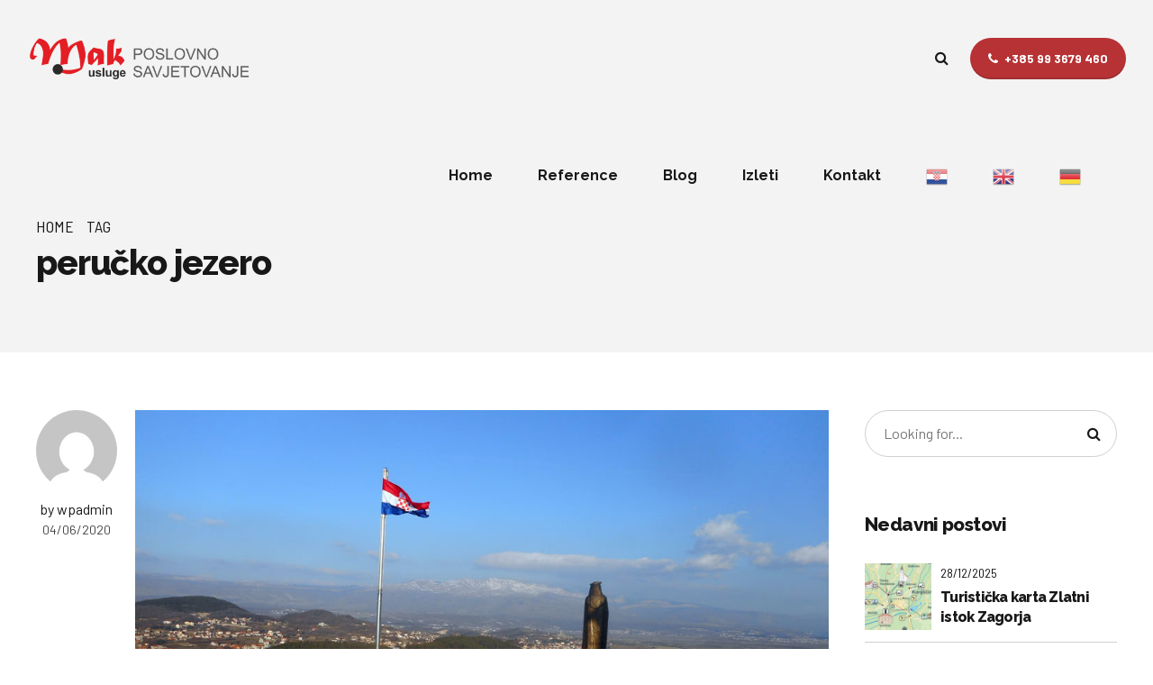

--- FILE ---
content_type: text/css
request_url: https://www.mak-usluge.hr/wp-content/plugins/posts-for-page/pfp.css
body_size: -49
content:
div.pfpItem img
{
    float:left;
    margin-right:10px;
}
div.pfpItem .clear
{
    clear:both;
}
span.pfpNav
{
    margin-right:10px;
    margin-top:15px;
}


--- FILE ---
content_type: text/javascript
request_url: https://www.mak-usluge.hr/wp-content/plugins/bt_cost_calculator/cc.main.js?ver=5.5.17
body_size: 4895
content:

(function( $ ) {
	
	var is_rtl = false;
	var rtl_direction = 1;
	
	// ---------------
	// Functions start
	// ---------------
	
	// Base functions 
	 
	window.bt_parse_float = function( x ) {
		r = parseFloat( x );
		if ( isNaN( r ) ) r = 0;
		return r;
	}
	
	$.fn.bt_cc_lock = function(){
		$(this).addClass( 'btCCLock' );
		return $(this);
	}
	
	$.fn.bt_cc_unlock = function(){
		$(this).removeClass( 'btCCLock' );
		return $(this);
	}
	
	// function to be called from element conditions 

	window.bt_cc_set_slider_value = function( elem, value, calc ){
		if ( elem.slider( 'instance' ) ) { 
			elem.slider( 'value', value );
			elem.find('.btQuoteSliderValue').html( value );	
			if ( calc ) {
				bt_quote_total( elem.closest( '.btQuoteBooking' ) );
				bt_paypal_items( elem.closest( '.btQuoteBooking' ) );
			}
		}

	}
	window.bt_cc_get_slider_value = function( elem ){
		if ( elem.slider( 'instance' ) ) {
			val = bt_parse_float( elem.find('.btQuoteSliderValue').html() );
		} else {
			val = bt_parse_float( elem.data( 'initial-value' ) );
		}
		return val;
		
	}
	
	$.fn.bt_cc_set_value = function( value ){
		if ( value !== null && value !== 'undefined' && value !== undefined ) {
			var initial_value = value;	
		} else {
			var initial_value = $( this ).find( '.btQuoteElement' ).data( 'initial-value' );	
		}
		if ( $( this ).find( '.btQuoteItemInput > .btQuoteSelect' ).length > 0 ) {
			var oDropdown = $( this ).find( '.btQuoteSelect' ).data("dd");
			if ( oDropdown !== undefined ) {
				bt_cc_init_dropdown( oDropdown, "#"+$( this ).attr('id'), initial_value );	
			}	
		} else if ( $( this ).find( '.btQuoteItemInput > .btQuoteSlider' ).length > 0 ) {
			if ( $( this ).find( '.btQuoteItemInput > .btQuoteSlider' ).slider( 'instance' ) ) {
				bt_cc_set_slider_value( $( this ).find( '.btQuoteItemInput > .btQuoteSlider' ), initial_value );
			} else {
				/* W3 Tiotal cache safe path */
				setTimeout( bt_cc_set_slider_value, 2000, $( this ).find( '.btQuoteItemInput > .btQuoteSlider' ), initial_value, true );
			}
			
		} else if ( $( this ).find( '.btQuoteItemInput > .btQuoteText' ).length > 0 ) {
			$( this ).find( '.btQuoteText' ).val( initial_value );
		} else if ( $( this ).find( '.btQuoteItemInput > .btQuoteSwitch' ).length > 0 ) {
			if ( 
			( $( this ).find( '.btQuoteSwitch' ).data('on') == initial_value && !$( this ).find( '.btQuoteSwitch' ).hasClass('on') ) || 
			( $( this ).find( '.btQuoteSwitch' ).data('off') == initial_value && $( this ).find( '.btQuoteSwitch' ).hasClass('on') )
			) {
				$( this ).find( '.btQuoteSwitch' ).trigger('click');
			}
		}
		bt_cc_eval_conditions( initial_value, $( this ).find( '.btQuoteElement' ).data( 'condition' ) );
		bt_quote_total( $( this ).closest( '.btQuoteBooking' ) );
		bt_paypal_items( $( this ).closest( '.btQuoteBooking' ) );
		return $(this);
	}
	
	window.bt_cc_eval_conditions = function( val, conditions ){
		// alert(conditions);
		if ( conditions == '' || conditions == undefined ) return false;
		if ( val == '' ) val = 0;	

		if ( conditions.indexOf(';') == -1 ) {
			conditions = atob( conditions );
			var bt_cc_conditions = conditions.split(/\r?\n/);
		} else {
			var bt_cc_conditions = conditions.split("#bt_cc_nl#");
		}
		$.each( bt_cc_conditions, function( index, value ) {
			if ( bt_cc_conditions[index] != undefined ) {
				var bt_cc_single_condition = bt_cc_conditions[index].split(";");
				var eval_action  = bt_cc_single_condition[2];
				if ( bt_cc_single_condition[3] == 'lock' ) {
					eval_action += '.bt_cc_lock()';	
				} else if ( bt_cc_single_condition[3] == 'unlock' ) {
					eval_action += '.bt_cc_unlock()';	
				}
				if ( bt_cc_single_condition[0] != '' ) {
					var eval_code =  'if ( ' + val + decodeURIComponent( bt_cc_single_condition[0] ) + ' ) { $(\'#' + bt_cc_single_condition[1] +  '\').' + eval_action + '; }' ;
					eval( eval_code );	
				}				
			}

		});
		return false;
	}

	
	// Paypal calculation
	
	window.bt_paypal_items = function( c ) {
					
		$( c ).each(function() {
		
			if ( $( this ).find( '.btPayPalButton' ).length > 0 ) {
				
				var form = $( this ).find( '.btPayPalButton' ).next();
				form.find( '.btPayPalItem' ).remove();
				
				var x = 0;
		
				// items not in multiply and group
				$( this ).find( '.btQuoteBookingForm' ).find( '.btQuoteItem' ).not( '.btQuoteMBlock .btQuoteItem' ).not( '.btQuoteGBlock .btQuoteItem' ).each(function() {
					
					var unit_price = 0;
					var val = 0;
					
					var selected_name = '';

					$( this ).find( '.btQuoteText' ).each(function() {
						unit_price = bt_parse_float( $( this ).data( 'price' ) );
						val = bt_parse_float( $( this ).val() );
					});
					
					$( this ).find( '.btQuoteSelect' ).find( '._msddli_.selected' ).each(function() {
						unit_price = bt_parse_float( $( this ).data( 'value' ) );
						val = 1;
						selected_name = $( this ).find( '.ddlabel' )[0].innerHTML;
						if ( $( this ).is( ':first-child' ) ) {
							selected_name = '';
						}
					});
					
					var is_slider = false;
					$( this ).find( '.btQuoteSlider' ).each(function() {
						unit_price = bt_parse_float( $( this ).data( 'price' ) );
						val = bt_cc_get_slider_value ( $( this ) );
						is_slider = true;
					});
					
					$( this ).find( '.btQuoteSwitch' ).each(function() {
						if ( $( this ).hasClass( 'on' ) ) {
							unit_price = bt_parse_float( $( this ).data( 'on' ) );
						} else {
							unit_price = bt_parse_float( $( this ).data( 'off' ) );
						}
						val = 1;
					});

					var label = $( this ).find( 'label' ).html();
					
					if ( is_slider ) {
						label = label + ': ' + val;
					}
					
					if ( selected_name != '' ) {
						selected_name = selected_name.replace( '<span class="description">', '/' );
						selected_name = selected_name.replace( '</span>', '' );
						if ( label.endsWith( '?' ) || label.endsWith( ':' ) ) {
							label = label + ' ' + selected_name;
						} else {
							label = label + ': ' + selected_name;
						}
						
					}

					val = val * unit_price;
					
		
					if ( label !== undefined && val > 0 ) {
						x++;
						val = val.toFixed( 2 );
						form.append( '<input type="hidden" name="item_name_' + x + '" value="' + label + '" class="btPayPalItem"><input type="hidden" name="amount_' + x + '" value="' + val + '" class="btPayPalItem">' );
					}
				});
				
				
				// multiply
				
				$( this ).find( '.btQuoteBookingForm' ).find( '.btQuoteMBlock' ).each(function() {

					var m_total = 1;
					var m_first = true;
					var m_val = 0;
					var selected_name = '';
					var label = '';
					
					$( this ).find( '.btQuoteItem' ).each(function() {
				
						$( this ).find( '.btQuoteText' ).each(function() {
							var unit_price = bt_parse_float( $( this ).data( 'price' ) );
							var val = bt_parse_float( $( this ).val() );
							val = val * unit_price;
							if ( m_first ) {
								m_val = val;
								label = $( this ).closest( '.btQuoteItem' ).find( 'label' ).html();
							} else {
								m_total *= val;
							}
							m_first = false;
						});
						
						$( this ).find( '.btQuoteSelect' ).find( '._msddli_.selected' ).each(function() {
							var val = bt_parse_float( $( this ).data( 'value' ) );
							if ( m_first ) {
								m_val = val;
								label = $( this ).closest( '.btQuoteItem' ).find( 'label' ).html();
								selected_name = $( this ).find( '.ddlabel' )[0].innerHTML;
								selected_name = selected_name.substring( 0, selected_name.indexOf( '<span' ) );
								if ( $( this ).is( ':first-child' ) ) {
									selected_name = '';
								}
								if ( selected_name != '' ) label = label + ': ' + selected_name;											
							} else {
								m_total *= val;
							}
							m_first = false;
						});
						
						$( this ).find( '.btQuoteSlider' ).each(function() {
							var unit_price = bt_parse_float( $( this ).data( 'price' ) );
							// var val = bt_parse_float( $( this ).slider( 'value' ) );
							var val = bt_cc_get_slider_value ( $( this ) );
							val = val * unit_price;
							if ( m_first ) {
								m_val = val;
								label = $( this ).closest( '.btQuoteItem' ).find( 'label' ).html();
							} else {
								m_total *= val;
							}
							m_first = false;
						});
						
						$( this ).find( '.btQuoteSwitch' ).each(function() {
							if ( $( this ).hasClass( 'on' ) ) {
								var val = bt_parse_float( $( this ).data( 'on' ) );
							} else {
								var val = bt_parse_float( $( this ).data( 'off' ) );
							}							
							if ( m_first ) {
								m_val = val;
								label = $( this ).closest( '.btQuoteItem' ).find( 'label' ).html();
							} else {
								m_total *= val;
							}
							m_first = false;
						});
						
						
					});
					
					if ( m_total > 0 && m_val > 0 ) {
						x++;
						m_val = m_val.toFixed( 2 );
						form.append( '<input type="hidden" name="item_name_' + x + '" value="' + label + '" class="btPayPalItem"><input type="hidden" name="amount_' + x + '" value="' + m_val + '" class="btPayPalItem"><input type="hidden" name="quantity_' + x + '" value="' + m_total + '" class="btPayPalItem">' );
					}

				});
				
				
				// group
				
				$( this ).find( '.btQuoteBookingForm' ).find( '.btQuoteGBlock' ).each(function() {
					
					var eval_code = $( this ).data( 'eval' );
					
					var paypal_label = $( this ).data( 'paypal_label' );
						
					var group_array = [];
					
					$( this ).find( '.btQuoteItem' ).each(function() {
						
						var val;
				
						$( this ).find( '.btQuoteText' ).each(function() {
							var unit_price = bt_parse_float( $( this ).data( 'price' ) );
							val = bt_parse_float( $( this ).val() );
							val = val * unit_price;
						});
						
						$( this ).find( '.btQuoteSelect' ).find( '._msddli_.selected' ).each(function() {
							val = bt_parse_float( $( this ).data( 'value' ) );
						});
						
						$( this ).find( '.btQuoteSlider' ).each(function() {
							var unit_price = bt_parse_float( $( this ).data( 'price' ) );
							// val = bt_parse_float( $( this ).slider( 'value' ) );
							val = bt_cc_get_slider_value ( $( this ) );
							val = val * unit_price;
						});
						
						$( this ).find( '.btQuoteSwitch' ).each(function() {
							if ( $( this ).hasClass( 'on' ) ) {
								val = bt_parse_float( $( this ).data( 'on' ) );
							} else {
								val = bt_parse_float( $( this ).data( 'off' ) );
							}
						});
						
						group_array.push( val );
						
					});
					
					var patt = /\$\d+/igm;
					var match = eval_code.match( patt );

					if ( match === null ) {
						eval_code = atob( eval_code );
						match = eval_code.match( patt );
					}

					if ( match === null ) {
						return;
					}
					
					for ( var i = 0; i < match.length; i++ ) {
						eval_code = eval_code.replace( match[ i ], group_array[ i ] );
					}
					var g_total = eval( '(function() {' + decodeURIComponent(eval_code) + '}())' );
					
					if ( paypal_label != '' && g_total > 0 ) {
						x++;
						g_total = g_total.toFixed( 2 );
						form.append( '<input type="hidden" name="item_name_' + x + '" value="' + paypal_label + '" class="btPayPalItem"><input type="hidden" name="amount_' + x + '" value="' + g_total + '" class="btPayPalItem"><input type="hidden" name="quantity_' + x + '" value="1" class="btPayPalItem">' );
					}

				});
			}
		});
	}
	
	// Currency format
	
	window.bt_cc_currency_format = function( c, n ) {
		var regex = /(\d)(?=(\d{3})+\.)/g;
		var regex_replace = '$1,';
		
		var format = c.data( 'total_format' );
		var decimals = c.data( 'total_decimals' );

		if ( format == 'currency_1' || format == 'currency_2' || format == 'currency_3' ) {
			
			n = n.toFixed( decimals );
			
			if ( format == 'currency_2' || format == 'currency_3' ) {
				n = n.replace( '.', ',' );
				regex = /(\d)(?=(\d{3})+\,)/g;
				if ( format == 'currency_2' ) {
					regex_replace = '$1.';
				} else if ( format == 'currency_3' ) {
					regex_replace = '$1 ';
				}
			}
			
			n = n.replace( regex, regex_replace );
			
		} else if ( format == 'decimal_1' || format == 'decimal_2' ) {
			
			n = parseFloat( n.toFixed( decimals ) ).toString();
			if ( format == 'decimal_2' ) {
				n = n.replace( '.', ',' );
			}
			
		} else if ( format == 'rounded' ) {
			
			n = Math.round( n );
			
		}
		
		return n;
	}
	
	// Total calculation
	
	window.bt_quote_total = function( c ) {
		
		var c = $( c );
	
		total = 0;
		

		c.find( '.btQuoteText' ).not( '.btQuoteMBlock .btQuoteText' ).not( '.btQuoteGBlock .btQuoteText' ).each(function() {
			var unit_price = bt_parse_float( $( this ).data( 'price' ) );
			var val = bt_parse_float( $( this ).val() );
			val = val * unit_price;
			total += val;
		});
		
		c.find( '.btQuoteSelect' ).not( '.btQuoteMBlock .btQuoteSelect' ).not( '.btQuoteGBlock .btQuoteSelect' ).find( '._msddli_.selected' ).each(function() {
			var val = bt_parse_float( $( this ).data( 'value' ) );
			total += val;
		});
		
		c.find( '.btQuoteSlider' ).not( '.btQuoteMBlock .btQuoteSlider' ).not( '.btQuoteGBlock .btQuoteSlider' ).each(function() {
			var unit_price = bt_parse_float( $( this ).data( 'price' ) );
			var offset = bt_parse_float( $( this ).data( 'offset' ) );
			var val = bt_cc_get_slider_value ( $( this ) );
			val = val * unit_price;
			total += val;
			if ( ! $( this ).closest( '.btQuoteBooking' ).find( '.btPayPalButton' ).length > 0 ) {
				total += offset;
			}
		});
		
		c.find( '.btQuoteSwitch' ).not( '.btQuoteMBlock .btQuoteSwitch' ).not( '.btQuoteGBlock .btQuoteSwitch' ).each(function() {
			if ( $( this ).hasClass( 'on' ) ) {
				total += bt_parse_float( $( this ).data( 'on' ) );
			} else {
				total += bt_parse_float( $( this ).data( 'off' ) );
			}
		});
							
		
		// multiply
		
		c.find( '.btQuoteMBlock' ).each(function() {
								
			var m_total = 0;
			var m_first = true;
			$( this ).find( '.btQuoteText' ).each(function() {
									   
				var unit_price = bt_parse_float( $( this ).data( 'price' ) );
				var val = bt_parse_float( $( this ).val() );
				val = val * unit_price;
				if ( m_first ) {
					m_total = val;
				} else {
					m_total *= val;
				}
				m_first = false;
											 
			});
			
			$( this ).find( '.btQuoteSelect' ).find( '._msddli_.selected' ).each(function() {
										
										  
				var val = bt_parse_float( $( this ).data( 'value' ) );
										   
				if ( m_first ) {
					m_total = val;
				} else {
					m_total *= val;
				}
				m_first = false;
											
			});
			
			$( this ).find( '.btQuoteSlider' ).each(function() {
									   
				var unit_price = bt_parse_float( $( this ).data( 'price' ) );
				var offset = bt_parse_float( $( this ).data( 'offset' ) );
				//var val = bt_parse_float( $( this ).slider( 'value' ) );
				var val = bt_cc_get_slider_value ( $( this ) );
				val = val * unit_price;
				if ( m_first ) {
					m_total = val;
				} else {
					m_total *= val;
				}
				m_total += offset;
				m_first = false;
										   
			});
			
			$( this ).find( '.btQuoteSwitch' ).each(function() {
									   
				if ( $( this ).hasClass( 'on' ) ) {
					var val = bt_parse_float( $( this ).data( 'on' ) );
				} else {
					var val = bt_parse_float( $( this ).data( 'off' ) );
				}							
				if ( m_first ) {
					m_total = val;
				} else {
					m_total *= val;
				}
				m_first = false;
											
			});
									
			
			total += m_total;
			
		});
							
						  
		
		// group
		
		c.find( '.btQuoteGBlock' ).each(function() {
			
			var eval_code = $( this ).data( 'eval' );
			
			var group_array = [];
			
			$( this ).find( '.btQuoteItem .btQuoteItemInput' ).each(function() {
				
				var val = 0;
				
				$( this ).find( '.btQuoteText' ).each(function() {
					var unit_price = bt_parse_float( $( this ).data( 'price' ) );
					val = bt_parse_float( $( this ).val() );
					val = val * unit_price;
				});
				
				$( this ).find( '.btQuoteSelect' ).find( '._msddli_.selected' ).each(function() {							
					val = bt_parse_float( $( this ).data( 'value' ) );	
				});
				
				$( this ).find( '.btQuoteSlider' ).each(function() {
					var unit_price = bt_parse_float( $( this ).data( 'price' ) );
					var offset = bt_parse_float( $( this ).data( 'offset' ) );
					val = bt_cc_get_slider_value( $( this ) );
					val = val * unit_price;
				});
				
				$( this ).find( '.btQuoteSwitch' ).each(function() {
					if ( $( this ).hasClass( 'on' ) ) {
						val = bt_parse_float( $( this ).data( 'on' ) );
					} else {
						val = bt_parse_float( $( this ).data( 'off' ) );
					}
				});
				
				group_array.push( val );

			});

			var patt = /\$\d+/igm;
			var match = eval_code.match( patt );

			if ( match === null ) {
				eval_code = atob( eval_code );
				match = eval_code.match( patt );
			}

			if ( match === null ) {
				return;
			}

			for ( var i = 0; i < match.length; i++ ) {
				eval_code = eval_code.replace( match[ i ], group_array[ i ] );
			}
			
			var g_total = eval( '(function() {' + decodeURIComponent( eval_code ) + '}())' );
			
			total += g_total;
			
		});
		
		total = bt_cc_currency_format( c, total );

		c.find( '.btQuoteTotalCalc' ).html( total );
		c.data( 'total', total );
	}

	// Init functions
	
	// Dropdown init

	window.bt_cc_init_dropdown = function( elem, id, index ) {
		elem.set( "selectedIndex", index );
		var ui2 = $( id ).find( '._msddli_.selected' );
		var val = elem.getData().data.value;
		ui2.data( 'value', val );
		bt_cc_eval_conditions( val, ui2.closest( '.btQuoteSelect' ).data( 'condition' ) );
		bt_quote_total( ui2.closest( '.btQuoteBooking' ) );
		bt_paypal_items( ui2.closest( '.btQuoteBooking' ) );
	}
	
	// Base init
	
	window.bt_cc_init = function( ) {
		
		$( ".btQuoteBooking" ).each(function( index ) {
			var c = $( this );

			
			
			// Init elements 
			
			c.find( '.btContactDate' ).datepicker({
				prevText: window.bt_cc_translate['prev'],
				nextText: window.bt_cc_translate['next'],
				dateFormat: c.data( 'date_format' ),
				dayNamesMin: [ window.bt_cc_translate['su'], window.bt_cc_translate['mo'], window.bt_cc_translate['tu'], window.bt_cc_translate['we'], window.bt_cc_translate['th'], window.bt_cc_translate['fr'], window.bt_cc_translate['sa'] ],
				monthNames: [ window.bt_cc_translate['january'], window.bt_cc_translate['february'], window.bt_cc_translate['march'], window.bt_cc_translate['april'], window.bt_cc_translate['may'], window.bt_cc_translate['june'], window.bt_cc_translate['july'], window.bt_cc_translate['august'], window.bt_cc_translate['september'], window.bt_cc_translate['october'], window.bt_cc_translate['november'], window.bt_cc_translate['december'] ],
				beforeShow: function( input, inst ) {
					$( '.ui-datepicker' ).addClass( 'btDatePicker' );
				}
			});
			c.find( '.btQuoteSlider' ).each(function() {
				$( this ).slider({
					min: ! window.is_rtl ? $( this ).data( 'min' ) : -$( this ).data( 'max' ),
					max: ! window.is_rtl ? $( this ).data( 'max' ) : -$( this ).data( 'min' ),
					step: $( this ).data( 'step' ),
					value: ! window.is_rtl ? $( this ).data( 'value' ) : -$( this ).data( 'value' ),
					change: function( event, ui ) { 
						$( this ).find('.btQuoteSliderValue').html( window.rtl_direction * $( this ).slider( 'value' ) );
						bt_cc_eval_conditions( window.rtl_direction * $( this ).slider( 'value' ), $( this ).data( 'condition' ) );
					}
				});
				bt_cc_eval_conditions( window.rtl_direction * $( this ).data( 'value' ), $( this ).data( 'condition' ) );
			});
			
			c.find( '.ui-slider-handle' ).each(function() {
				$( this ).append( $( this ).closest( '.btQuoteItemInput' ).find( $( '.btQuoteSliderValue' ) ) );
			});
			

			c.find( '.btQuoteSlider' ).each(function() {
				var this_slider = $( this );
				$( this ).slider({
					slide: function( event, ui ) {
						var val = window.rtl_direction * ui.value; 
						this_slider.slider( 'value', val );
						this_slider.find('.btQuoteSliderValue').html( val );
						bt_quote_total( c );
						bt_paypal_items( c );
					}
				});
			});			

			
			c.find( '.btQuoteSwitch' ).on( 'click', function() {
				if ( $( this ).hasClass( 'on' ) ) { 
					$( this ).removeClass( 'on' );
					bt_cc_eval_conditions( $( this ).data( 'off' ), $( this ).data( 'condition' ) );
				} else {
					$( this ).addClass( 'on' );
					bt_cc_eval_conditions( $( this ).data( 'on' ), $( this ).data( 'condition' ) );
				}
				bt_quote_total( c );
				bt_paypal_items( c );
			});
			
			c.find( '.btQuoteSwitch' ).each( function() {
				if ( $( this ).hasClass( 'on' ) ) { 
					bt_cc_eval_conditions( $( this ).data( 'on' ), $( this ).data( 'condition' ) );
				} else {
					bt_cc_eval_conditions( $( this ).data( 'off' ), $( this ).data( 'condition' ) );
				}
			});
			
			c.find( '.btPayPalButton' ).on( 'click', function() {
				$( this ).next().submit();
			});
			
			c.find( '.btQuoteText' ).each(function() {
				bt_cc_eval_conditions( $( this ).val(), $( this ).data( 'condition' ) );
			});
			
			c.find( '.btQuoteText' ).keyup(function() {
				bt_quote_total( c );
				bt_paypal_items( c );
				bt_cc_eval_conditions( $( this ).val(), $( this ).data( 'condition' ) );
			});
			
			c.find( '.btContactNext' ).click(function() {
				$( 'html, body' ).delay( 1000 ).animate({
					scrollTop: ( $( this ).closest( '.btQuoteBooking' ).find( '.btTotalQuoteContactGroup' ).offset().top - 30 )
				}, 400 );
				
				var contact_group = $( this ).closest( '.btQuoteBooking' ).find( '.btTotalQuoteContactGroup' );
				
				$( this ).closest( '.btQuoteBooking' ).find( '.btTotalQuoteContactGroup' ).addClass( 'btActive' );
				$( this ).closest( '.btQuoteBooking' ).find( '.btQuoteBookingForm' ).removeClass( 'btActive' );
			});

			c.find( '.btContactSubmit' ).click(function() {

				c.find( '.btContactFieldError' ).removeClass( 'btContactFieldError' );
		
				var val = true;
				
				c.find( '.btContactField' ).each(function() {
					if ( $( this ).parent().hasClass( 'btContactFieldMandatory' ) 
					&& ( ( $( this ).val() == '' && ! $( this ).hasClass( 'btContactTime' ) ) 
					|| ( $( this ).hasClass( 'btContactTime' ) && $( this ).hasClass( 'btNotSelected' ) ) ) ) {
						$( this ).parent().addClass( 'btContactFieldError' );
						val = false;
					}
				});
				
				if ( ! val ) {
					c.find( '.btSubmitMessage' ).hide().html( c.data( 'message_mandatory' ) ).fadeIn();
					return false;
				}

				var quote = '';
				var back = 0;
				var bt_is_odd = function( n ) {
					return ( n % 2 ) == 1;
				}

				c.find( '.btQuoteItem' ).each(function() {
					
					back++;
					var item_val = 0;
					var selected_name = '';
					
					$( this ).find( '.btQuoteText' ).each(function() {
						item_val = bt_parse_float( $( this ).val() );
					});
					
					$( this ).find( '.btQuoteSelect' ).find( '._msddli_.selected' ).each(function() {
						selected_name = $( this ).find( '.ddlabel' )[0].innerHTML;
						if ( $( this ).is( ':first-child' ) ) {
							selected_name = '';
						}
						item_val = bt_parse_float( $( this ).data( 'value' ) );
					});
					
					var is_slider = false;
					var slider_val;
					$( this ).find( '.btQuoteSlider' ).each(function() {
						var unit_price = bt_parse_float( $( this ).data( 'price' ) );
						// slider_val = bt_parse_float( $( this ).slider( 'value' ) );
						slider_val = bt_cc_get_slider_value ( $( this ) );
						item_val = slider_val * unit_price;
						is_slider = true;
					});

					$( this ).find( '.btQuoteSwitch' ).each(function() {
						if ( $( this ).hasClass( 'on' ) ) {
							item_val = bt_parse_float( $( this ).data( 'on' ) );
						} else {
							item_val = bt_parse_float( $( this ).data( 'off' ) );
						}
					});
					
					var label = $( this ).find( 'label' ).html();
					
					if ( is_slider ) {
						label = label + ': ' + slider_val;
					}						
					
					if ( selected_name != '' ) {
						selected_name = selected_name.replace( '<span class="description">', '/' );
						selected_name = selected_name.replace( '</span>', '' );
						label = label + ': ' + selected_name;
					}
					
					var background = '';
					if ( bt_is_odd( back ) ) background = ' ' + 'style="background:#eee;"';
					
					item_val = bt_cc_currency_format( c, item_val );
					
					if ( label !== undefined && label !== null ) {
						quote += encodeURI( '<tr' + background + '>\r\n<td style="padding:.5em;">' + label + '</td>\r\n<td style="text-align:right;padding:.5em;">' + item_val + '</td>\r\n</tr>' ) + "\r\n";
					}
					
				});
				
				var recaptcha_response = '';
				if ( typeof grecaptcha !== 'undefined' ) {
					var recaptcha_response = grecaptcha.getResponse( c.find( '.g-rec' ).data( 'widget_id' ) );
					grecaptcha.reset( c.find( '.g-rec' ).data( 'widget_id' ) );
				}
				
				var email_confirmation = 'no';
				if ( c.find( '.bt_cc_email_confirmation' ).length ) {
					if ( c.find( '.bt_cc_email_confirmation' ).prop( 'checked' ) ) {
						email_confirmation = 'yes';
					}
				} else {
					email_confirmation = 'yes';
				}

				var email_gdpr = 'no';
				if ( c.find( '.bt_cc_email_gdpr' ).length ) {
					if ( c.find( '.bt_cc_email_gdpr' ).prop( 'checked' ) ) {
						email_gdpr = 'yes';
					}
				} else {
					email_gdpr = 'yes';
				}

				if ( email_gdpr == 'no' ) {
					c.find( '.btSubmitMessage' ).html(c.data( 'email_gdpr_not_text' ) );
					return false;
				}
				

				var data = {
					'action': 'bt_cc',
					'recaptcha_response': recaptcha_response,
					'recaptcha_secret': c.data( 'rec_secret_key' ),
					'admin_email': c.data( 'admin_email' ),
					'email_client': c.data( 'email_client' ),
					'currency': c.data( 'currency' ),
					'currency_after': c.data( 'currency_after' ),
					'currency_space': c.data( 'currency_space' ),
					'email_confirmation': email_confirmation,
					'url_confirmation': c.data( 'url_confirmation' ),
					'subject': c.data( 'subject' ),
					'email_header': c.data( 'email_header' ),
					'email_footer': c.data( 'email_footer' ),
					'quote' : quote,
					'total' : c.data( 'total' ),
					'total_text' : c.data( 'total_text' ),
					'name' : c.find( '.btContactName' ).val(),
					'email' : c.find( '.btContactEmail' ).val(),
					'phone' : c.find( '.btContactPhone' ).val(),
					'address' : c.find( '.btContactAddress' ).val(),
					'date' : c.find( '.btContactDate' ).val(),
					'time' : c.find( '.btContactTime option:selected' ).val(),
					'date_text': c.data( 'date_text' ),
					'time_text': c.data( 'time_text' ),
					'message' : c.find( '.btContactMessage' ).val(),
					'bt_cc_nonce': c.data( 'bt_cc_nonce' ),
					'email_gdpr': c.data( 'email_gdpr' ),
					'email_gdpr_text': c.data( 'email_gdpr_text' ),
					'email_gdpr_not_text': c.data( 'email_gdpr_not_text' )
				};
				
				c.find( '.btSubmitMessage' ).hide().html( c.data( 'message_please_wait' ) ).fadeIn();

				$.ajax({
					type: 'POST',
					url: c.data( 'url_ajax' ),
					data: data,
					async: true,
					success: function( response ) {
						response = $.trim( response );
						if ( response == 'ok' ) {
							if ( c.data( 'url_confirmation' ) == '' || c.data( 'url_confirmation' ) == null ) {
								c.find( '.btSubmitMessage' ).hide().html( c.data( 'message_success' ) ).fadeIn();
							} else {
								window.location = c.data( 'url_confirmation' );
							}
							
						} else {
							c.find( '.btSubmitMessage' ).hide().html( c.data( 'message_error' ) ).fadeIn();
						}
					},
					error: function( xhr, status, error ) {
						c.find( '.btSubmitMessage' ).hide().html( c.data( 'message_error' ) ).fadeIn();
					}
				});
				
				return false;
			
			});
			
			// CF 7 support
			
			c.find( '.wpcf7-submit' ).click(function() {

	
				var val = true;
				var quote = '';

				c.find( '.btQuoteItem' ).each(function() {
					var item_val = 0;
					var selected_name = '';
					
					$( this ).find( '.btQuoteText' ).each(function() {
						item_val = bt_parse_float( $( this ).val() );
					});
					
					$( this ).find( '.btQuoteSelect' ).find( '._msddli_.selected' ).each(function() {
						selected_name = $( this ).find( '.ddlabel' )[0].innerHTML;
						if ( $( this ).is( ':first-child' ) ) {
							selected_name = '';
						}
						item_val = bt_parse_float( $( this ).data( 'value' ) );
					});
					
					var is_slider = false;
					var slider_val;
					$( this ).find( '.btQuoteSlider' ).each(function() {
						var unit_price = bt_parse_float( $( this ).data( 'price' ) );
						// slider_val = bt_parse_float( $( this ).slider( 'value' ) );
						slider_val = bt_cc_get_slider_value ( $( this ) );
						item_val = slider_val * unit_price;
						is_slider = true;
					});

					$( this ).find( '.btQuoteSwitch' ).each(function() {
						if ( $( this ).hasClass( 'on' ) ) {
							item_val = bt_parse_float( $( this ).data( 'on' ) );
						} else {
							item_val = bt_parse_float( $( this ).data( 'off' ) );
						}
					});
					
					var label = $( this ).find( 'label' ).html();
					
					if ( is_slider ) {
						label = label + ' (' + slider_val + ') ' ;
					}						
					
					if ( selected_name != '' ) {
						selected_name = selected_name.replace( '<span class="description">', '/' );
						selected_name = selected_name.replace( '</span>', '' );
						label = label + ' (' + selected_name + ') ';
					}
						
					item_val = bt_cc_currency_format( c, item_val );
					
					if ( label !== undefined && label !== null ) {
						quote += label + ': ' + item_val + "\r\n";
					}
					
				});
				
				quote += c.data( 'total_text' ) + ': ' + c.data( 'total' ) + "\r\n";
				
				c.find( 'input[name=bt-cc-data]' ).val( quote );

			});
			
				
			
			var total = 0;
			total = total.toFixed( 2 );
			bt_quote_total( c );
			bt_paypal_items( c );
		});	


		
	}
	
	// ---------------
	// Functions end
	// ---------------

	// Init
	
	var bt_cc_init_finished = false;
	
	document.addEventListener( 'readystatechange', function() { 
		if ( ! bt_cc_init_finished && ( document.readyState === 'interactive' || document.readyState === 'complete' ) ) {
			
			// base variables
			window.is_rtl = $( 'body' ).hasClass( 'rtl' );
			window.rtl_direction = !window.is_rtl ? 1 : -1;
			
			bt_cc_init();
			bt_cc_init_finished = true;
			
		}
	});
	
})( jQuery );

--- FILE ---
content_type: text/javascript
request_url: https://www.mak-usluge.hr/wp-content/plugins/responsive-slider/responsive-slider.js?ver=0.1
body_size: 2852
content:
/*
 * jQuery FlexSlider v1.8
 * http://flex.madebymufffin.com
 *
 * Copyright 2011, Tyler Smith
 * Free to use under the MIT license.
 * http://www.opensource.org/licenses/mit-license.php
 */
(function(a){a.flexslider=function(c,b){var d=c;d.init=function(){d.vars=a.extend({},a.flexslider.defaults,b);d.data("flexslider",true);d.container=a(".slides",d);d.slides=a(".slides > li",d);d.count=d.slides.length;d.animating=false;d.currentSlide=d.vars.slideToStart;d.animatingTo=d.currentSlide;d.atEnd=(d.currentSlide==0)?true:false;d.eventType=("ontouchstart" in document.documentElement)?"touchstart":"click";d.cloneCount=0;d.cloneOffset=0;d.manualPause=false;d.vertical=(d.vars.slideDirection=="vertical");d.prop=(d.vertical)?"top":"marginLeft";d.args={};d.transitions="webkitTransition" in document.body.style;if(d.transitions){d.prop="-webkit-transform"}if(d.vars.controlsContainer!=""){d.controlsContainer=a(d.vars.controlsContainer).eq(a(".slides").index(d.container));d.containerExists=d.controlsContainer.length>0}if(d.vars.manualControls!=""){d.manualControls=a(d.vars.manualControls,((d.containerExists)?d.controlsContainer:d));d.manualExists=d.manualControls.length>0}if(d.vars.randomize){d.slides.sort(function(){return(Math.round(Math.random())-0.5)});d.container.empty().append(d.slides)}if(d.vars.animation.toLowerCase()=="slide"){if(d.transitions){d.setTransition(0)}d.css({overflow:"hidden"});if(d.vars.animationLoop){d.cloneCount=2;d.cloneOffset=1;d.container.append(d.slides.filter(":first").clone().addClass("clone")).prepend(d.slides.filter(":last").clone().addClass("clone"))}d.newSlides=a(".slides > li",d);var m=(-1*(d.currentSlide+d.cloneOffset));if(d.vertical){d.newSlides.css({display:"block",width:"100%","float":"left"});d.container.height((d.count+d.cloneCount)*200+"%").css("position","absolute").width("100%");setTimeout(function(){d.css({position:"relative"}).height(d.slides.filter(":first").height());d.args[d.prop]=(d.transitions)?"translate3d(0,"+m*d.height()+"px,0)":m*d.height()+"px";d.container.css(d.args)},100)}else{d.args[d.prop]=(d.transitions)?"translate3d("+m*d.width()+"px,0,0)":m*d.width()+"px";d.container.width((d.count+d.cloneCount)*200+"%").css(d.args);setTimeout(function(){d.newSlides.width(d.width()).css({"float":"left",display:"block"})},100)}}else{d.transitions=false;d.slides.css({width:"100%","float":"left",marginRight:"-100%"}).eq(d.currentSlide).fadeIn(d.vars.animationDuration)}if(d.vars.controlNav){if(d.manualExists){d.controlNav=d.manualControls}else{var e=a('<ol class="flex-control-nav"></ol>');var s=1;for(var t=0;t<d.count;t++){e.append("<li><a>"+s+"</a></li>");s++}if(d.containerExists){a(d.controlsContainer).append(e);d.controlNav=a(".flex-control-nav li a",d.controlsContainer)}else{d.append(e);d.controlNav=a(".flex-control-nav li a",d)}}d.controlNav.eq(d.currentSlide).addClass("active");d.controlNav.bind(d.eventType,function(i){i.preventDefault();if(!a(this).hasClass("active")){(d.controlNav.index(a(this))>d.currentSlide)?d.direction="next":d.direction="prev";d.flexAnimate(d.controlNav.index(a(this)),d.vars.pauseOnAction)}})}if(d.vars.directionNav){var v=a('<ul class="flex-direction-nav"><li><a class="prev" href="#">'+d.vars.prevText+'</a></li><li><a class="next" href="#">'+d.vars.nextText+"</a></li></ul>");if(d.containerExists){a(d.controlsContainer).append(v);d.directionNav=a(".flex-direction-nav li a",d.controlsContainer)}else{d.append(v);d.directionNav=a(".flex-direction-nav li a",d)}if(!d.vars.animationLoop){if(d.currentSlide==0){d.directionNav.filter(".prev").addClass("disabled")}else{if(d.currentSlide==d.count-1){d.directionNav.filter(".next").addClass("disabled")}}}d.directionNav.bind(d.eventType,function(i){i.preventDefault();var j=(a(this).hasClass("next"))?d.getTarget("next"):d.getTarget("prev");if(d.canAdvance(j)){d.flexAnimate(j,d.vars.pauseOnAction)}})}if(d.vars.keyboardNav&&a("ul.slides").length==1){function h(i){if(d.animating){return}else{if(i.keyCode!=39&&i.keyCode!=37){return}else{if(i.keyCode==39){var j=d.getTarget("next")}else{if(i.keyCode==37){var j=d.getTarget("prev")}}if(d.canAdvance(j)){d.flexAnimate(j,d.vars.pauseOnAction)}}}}a(document).bind("keyup",h)}if(d.vars.mousewheel){d.mousewheelEvent=(/Firefox/i.test(navigator.userAgent))?"DOMMouseScroll":"mousewheel";d.bind(d.mousewheelEvent,function(y){y.preventDefault();y=y?y:window.event;var i=y.detail?y.detail*-1:y.wheelDelta/40,j=(i<0)?d.getTarget("next"):d.getTarget("prev");if(d.canAdvance(j)){d.flexAnimate(j,d.vars.pauseOnAction)}})}if(d.vars.slideshow){if(d.vars.pauseOnHover&&d.vars.slideshow){d.hover(function(){d.pause()},function(){if(!d.manualPause){d.resume()}})}d.animatedSlides=setInterval(d.animateSlides,d.vars.slideshowSpeed)}if(d.vars.pausePlay){var q=a('<div class="flex-pauseplay"><span></span></div>');if(d.containerExists){d.controlsContainer.append(q);d.pausePlay=a(".flex-pauseplay span",d.controlsContainer)}else{d.append(q);d.pausePlay=a(".flex-pauseplay span",d)}var n=(d.vars.slideshow)?"pause":"play";d.pausePlay.addClass(n).text((n=="pause")?d.vars.pauseText:d.vars.playText);d.pausePlay.bind(d.eventType,function(i){i.preventDefault();if(a(this).hasClass("pause")){d.pause();d.manualPause=true}else{d.resume();d.manualPause=false}})}if("ontouchstart" in document.documentElement){var w,u,l,r,o,x,p=false;d.each(function(){if("ontouchstart" in document.documentElement){this.addEventListener("touchstart",g,false)}});function g(i){if(d.animating){i.preventDefault()}else{if(i.touches.length==1){d.pause();r=(d.vertical)?d.height():d.width();x=Number(new Date());l=(d.vertical)?(d.currentSlide+d.cloneOffset)*d.height():(d.currentSlide+d.cloneOffset)*d.width();w=(d.vertical)?i.touches[0].pageY:i.touches[0].pageX;u=(d.vertical)?i.touches[0].pageX:i.touches[0].pageY;d.setTransition(0);this.addEventListener("touchmove",k,false);this.addEventListener("touchend",f,false)}}}function k(i){o=(d.vertical)?w-i.touches[0].pageY:w-i.touches[0].pageX;p=(d.vertical)?(Math.abs(o)<Math.abs(i.touches[0].pageX-u)):(Math.abs(o)<Math.abs(i.touches[0].pageY-u));if(!p){i.preventDefault();if(d.vars.animation=="slide"&&d.transitions){if(!d.vars.animationLoop){o=o/((d.currentSlide==0&&o<0||d.currentSlide==d.count-1&&o>0)?(Math.abs(o)/r+2):1)}d.args[d.prop]=(d.vertical)?"translate3d(0,"+(-l-o)+"px,0)":"translate3d("+(-l-o)+"px,0,0)";d.container.css(d.args)}}}function f(j){d.animating=false;if(d.animatingTo==d.currentSlide&&!p&&!(o==null)){var i=(o>0)?d.getTarget("next"):d.getTarget("prev");if(d.canAdvance(i)&&Number(new Date())-x<550&&Math.abs(o)>20||Math.abs(o)>r/2){d.flexAnimate(i,d.vars.pauseOnAction)}else{d.flexAnimate(d.currentSlide,d.vars.pauseOnAction)}}this.removeEventListener("touchmove",k,false);this.removeEventListener("touchend",f,false);w=null;u=null;o=null;l=null}}if(d.vars.animation.toLowerCase()=="slide"){a(window).resize(function(){if(!d.animating){if(d.vertical){d.height(d.slides.filter(":first").height());d.args[d.prop]=(-1*(d.currentSlide+d.cloneOffset))*d.slides.filter(":first").height()+"px";if(d.transitions){d.setTransition(0);d.args[d.prop]=(d.vertical)?"translate3d(0,"+d.args[d.prop]+",0)":"translate3d("+d.args[d.prop]+",0,0)"}d.container.css(d.args)}else{d.newSlides.width(d.width());d.args[d.prop]=(-1*(d.currentSlide+d.cloneOffset))*d.width()+"px";if(d.transitions){d.setTransition(0);d.args[d.prop]=(d.vertical)?"translate3d(0,"+d.args[d.prop]+",0)":"translate3d("+d.args[d.prop]+",0,0)"}d.container.css(d.args)}}})}d.vars.start(d)};d.flexAnimate=function(g,f){if(!d.animating){d.animating=true;d.animatingTo=g;d.vars.before(d);if(f){d.pause()}if(d.vars.controlNav){d.controlNav.removeClass("active").eq(g).addClass("active")}d.atEnd=(g==0||g==d.count-1)?true:false;if(!d.vars.animationLoop&&d.vars.directionNav){if(g==0){d.directionNav.removeClass("disabled").filter(".prev").addClass("disabled")}else{if(g==d.count-1){d.directionNav.removeClass("disabled").filter(".next").addClass("disabled")}else{d.directionNav.removeClass("disabled")}}}if(!d.vars.animationLoop&&g==d.count-1){d.pause();d.vars.end(d)}if(d.vars.animation.toLowerCase()=="slide"){var e=(d.vertical)?d.slides.filter(":first").height():d.slides.filter(":first").width();if(d.currentSlide==0&&g==d.count-1&&d.vars.animationLoop&&d.direction!="next"){d.slideString="0px"}else{if(d.currentSlide==d.count-1&&g==0&&d.vars.animationLoop&&d.direction!="prev"){d.slideString=(-1*(d.count+1))*e+"px"}else{d.slideString=(-1*(g+d.cloneOffset))*e+"px"}}d.args[d.prop]=d.slideString;if(d.transitions){d.setTransition(d.vars.animationDuration);d.args[d.prop]=(d.vertical)?"translate3d(0,"+d.slideString+",0)":"translate3d("+d.slideString+",0,0)";d.container.css(d.args).one("webkitTransitionEnd transitionend",function(){d.wrapup(e)})}else{d.container.animate(d.args,d.vars.animationDuration,function(){d.wrapup(e)})}}else{d.slides.eq(d.currentSlide).fadeOut(d.vars.animationDuration);d.slides.eq(g).fadeIn(d.vars.animationDuration,function(){d.wrapup()})}}};d.wrapup=function(e){if(d.vars.animation=="slide"){if(d.currentSlide==0&&d.animatingTo==d.count-1&&d.vars.animationLoop){d.args[d.prop]=(-1*d.count)*e+"px";if(d.transitions){d.setTransition(0);d.args[d.prop]=(d.vertical)?"translate3d(0,"+d.args[d.prop]+",0)":"translate3d("+d.args[d.prop]+",0,0)"}d.container.css(d.args)}else{if(d.currentSlide==d.count-1&&d.animatingTo==0&&d.vars.animationLoop){d.args[d.prop]=-1*e+"px";if(d.transitions){d.setTransition(0);d.args[d.prop]=(d.vertical)?"translate3d(0,"+d.args[d.prop]+",0)":"translate3d("+d.args[d.prop]+",0,0)"}d.container.css(d.args)}}}d.animating=false;d.currentSlide=d.animatingTo;d.vars.after(d)};d.animateSlides=function(){if(!d.animating){d.flexAnimate(d.getTarget("next"))}};d.pause=function(){clearInterval(d.animatedSlides);if(d.vars.pausePlay){d.pausePlay.removeClass("pause").addClass("play").text(d.vars.playText)}};d.resume=function(){d.animatedSlides=setInterval(d.animateSlides,d.vars.slideshowSpeed);if(d.vars.pausePlay){d.pausePlay.removeClass("play").addClass("pause").text(d.vars.pauseText)}};d.canAdvance=function(e){if(!d.vars.animationLoop&&d.atEnd){if(d.currentSlide==0&&e==d.count-1&&d.direction!="next"){return false}else{if(d.currentSlide==d.count-1&&e==0&&d.direction=="next"){return false}else{return true}}}else{return true}};d.getTarget=function(e){d.direction=e;if(e=="next"){return(d.currentSlide==d.count-1)?0:d.currentSlide+1}else{return(d.currentSlide==0)?d.count-1:d.currentSlide-1}};d.setTransition=function(e){d.container.css({"-webkit-transition-duration":(e/1000)+"s"})};d.init()};a.flexslider.defaults={animation:"fade",slideDirection:"horizontal",slideshow:true,slideshowSpeed:7000,animationDuration:600,directionNav:true,controlNav:true,keyboardNav:true,mousewheel:false,prevText:"Previous",nextText:"Next",pausePlay:false,pauseText:"Pause",playText:"Play",randomize:false,slideToStart:0,animationLoop:true,pauseOnAction:true,pauseOnHover:false,controlsContainer:"",manualControls:"",start:function(){},before:function(){},after:function(){},end:function(){}};a.fn.flexslider=function(b){return this.each(function(){if(a(this).find(".slides li").length==1){a(this).find(".slides li").fadeIn(400)}else{if(a(this).data("flexslider")!=true){new a.flexslider(a(this),b)}}})}})(jQuery);

/**
 * Responsive Slider
 * 
 */ 
var rsjqu = jQuery.noConflict();

/* Slider Settings. */
var $slidereffect = slider.effect;
var $sliderdelay = parseInt(slider.delay);
var $sliderduration = parseInt(slider.duration);
var $sliderstart = parseInt(slider.start);

if ($sliderstart == 1) {
	$sliderstart = true;
} else {
	$sliderstart = false;
}

rsjqu(window).load(function() {
		
	/* Flex Slider. */
	rsjqu('.flexslider').flexslider( {
		animation: $slidereffect,
		slideshowSpeed: $sliderdelay,
		animationDuration: $sliderduration,
		slideshow: $sliderstart
	} );
	
});